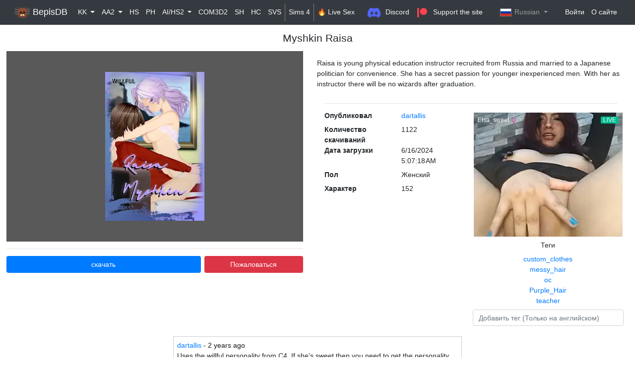

--- FILE ---
content_type: text/html; charset=utf-8
request_url: https://db.bepis.moe/aa2/view/63969
body_size: 5733
content:




<!DOCTYPE html>
<html>
<head>
	<meta charset="utf-8" />
    <meta name="viewport" content="width=device-width, initial-scale=1.0" />
	
	<meta property="title" content="Myshkin Raisa"/>
    <meta property="description" content="Raisa is young physical education instructor recruited from Russia and married to a Japanese politician for convenience. She has a secret passion for younger inexperienced men. With her as instructor there will be no wizards after graduation. - Artificial Academy 2 - Uploaded on 16/6/2024 by dartallis"/>
    <meta property="theme-color" content="#8E4C36"/>
    <meta name="keywords" content="koikatsu cards,koikatsu,cards,honey select,honey select cards"/>

	    <meta property="og:title" content="Myshkin Raisa - BepisDB"/>

	<meta property="og:site_name" content="BepisDB"/>
    <meta property="og:description" content="Raisa is young physical education instructor recruited from Russia and married to a Japanese politician for convenience. She has a secret passion for younger inexperienced men. With her as instructor there will be no wizards after graduation. - Artificial Academy 2 - Uploaded on 16/6/2024 by dartallis"/>
    <meta property="og:type" content="article"/>
    <meta property="og:url" content="https://bepisdb/aa2/view/63969"/>
    <meta property="og:image" content="https://db.bepis.moe/card/thumb/AA2_063969_thumb.webp"/>

    <link rel="icon" type="image/png" href="/favicon-bepisdb.ico">
	
        <meta name="twitter:title" content="Myshkin Raisa - BepisDB" />
    
    <meta name="twitter:description" content="Raisa is young physical education instructor recruited from Russia and married to a Japanese politician for convenience. She has a secret passion for younger inexperienced men. With her as instructor there will be no wizards after graduation. - Artificial Academy 2 - Uploaded on 16/6/2024 by dartallis"/>
    <meta name="twitter:url" content="https://bepisdb/aa2/view/63969"/>
    <meta name="twitter:image" content="https://db.bepis.moe/card/thumb/AA2_063969_thumb.webp"/>
    <meta name="twitter:card" content="summary_large_image"/>
	
	    <meta name="author" content="dartallis"/>
	    <meta name="og:article:author" content="dartallis"/>
	


		<title>Myshkin Raisa - BepisDB</title>

	
    
        <link rel="stylesheet" href="https://stackpath.bootstrapcdn.com/bootstrap/4.3.1/css/bootstrap.min.css" crossorigin="anonymous" integrity="sha384-ggOyR0iXCbMQv3Xipma34MD+dH/1fQ784/j6cY/iJTQUOhcWr7x9JvoRxT2MZw1T" />
<meta name="x-stylesheet-fallback-test" content="" class="sr-only" /><script>!function(a,b,c,d){var e,f=document,g=f.getElementsByTagName("SCRIPT"),h=g[g.length-1].previousElementSibling,i=f.defaultView&&f.defaultView.getComputedStyle?f.defaultView.getComputedStyle(h):h.currentStyle;if(i&&i[a]!==b)for(e=0;e<c.length;e++)f.write('<link href="'+c[e]+'" '+d+"/>")}("position","absolute",["/lib/bootstrap/dist/css/bootstrap.min.css"], "rel=\u0022stylesheet\u0022 crossorigin=\u0022anonymous\u0022 integrity=\u0022sha384-ggOyR0iXCbMQv3Xipma34MD\u002BdH/1fQ784/j6cY/iJTQUOhcWr7x9JvoRxT2MZw1T\u0022 ");</script>

        <link href="https://stackpath.bootstrapcdn.com/font-awesome/4.7.0/css/font-awesome.min.css"
              rel="stylesheet"
              integrity="sha384-wvfXpqpZZVQGK6TAh5PVlGOfQNHSoD2xbE+QkPxCAFlNEevoEH3Sl0sibVcOQVnN"
              crossorigin="anonymous">
        
            <!-- Global site tag (gtag.js) - Google Analytics -->
            <script async src="https://www.googletagmanager.com/gtag/js?id=UA-232919276-1"></script>
            <script>
                window.dataLayer = window.dataLayer || [];
                function gtag(){dataLayer.push(arguments);}
                gtag('js', new Date());

                gtag('config', 'UA-232919276-1');
            </script>
    

    <link rel="stylesheet" href="/css/site.css" />

	<style>
		main {
			margin-bottom: 0; padding-bottom: 0;
		}
	</style>

    
    <style>
        #thumbnail-container {
            background-color: rgba(0, 0, 0, 0.65);
        }

        #thumbnail {
            max-width: 200px;
            width: 100%;
        }

        .thumbnail-scene {
            max-width: 500px !important;
        }

        #tag-list {
            max-height: 230px;
            overflow-y: auto;
        }

        .comment-body {
            border: 1px solid #ccc;
        }

        .comment-header {
            color: #121212;
        }

        .remove-button, .remove-comment-button {
            cursor: pointer;
        }

        #inner-card-body {
            justify-content: center;
        }
    </style>

</head>

<body class="d-flex flex-column">
	<header>
		<nav class="navbar navbar-expand-sm navbar-toggleable-sm navbar-dark bg-dark box-shadow">
			<div class="container" style="max-width: none">
				<a class="navbar-brand" href="/"><img src="/img/bepisdb.png" style="height: 1.75rem; margin-bottom: 0.15rem" /> BepisDB</a>
				<button class="navbar-toggler" type="button" data-toggle="collapse" data-target=".navbar-collapse" aria-controls="navbarSupportedContent"
				        aria-expanded="false" aria-label="Toggle navigation">
					<span class="navbar-toggler-icon"></span>
				</button>
				<div class="navbar-collapse collapse d-sm-inline-flex flex-sm-row-reverse">
                    <ul class="navbar-nav flex-grow-1">
                    
                            <li class="nav-item dropdown">
                                <a class="nav-link text-light dropdown-toggle" data-toggle="dropdown" role="button" href="#">KK </a>
                                <div class="dropdown-menu">
                                    <a class="dropdown-item" href="/koikatsu">Cards</a>
                                    <a class="dropdown-item" href="/kkscenes">Scenes</a>
                                    <a class="dropdown-item" href="/kkclothing">Clothing</a>
                                </div>
                            </li>
                            <li class="nav-item dropdown">
                                <a class="nav-link text-light dropdown-toggle" data-toggle="dropdown" role="button" href="#">AA2 </a>
                                <div class="dropdown-menu">
                                    <a class="dropdown-item" href="/aa2">Cards</a>
                                    <a class="dropdown-item" href="/aa2scenes">Scenes</a>
                                </div>
                            </li>
                            <li class="nav-item">
                                <a class="nav-link text-light" href="/honeyselect">HS</a>
                            </li>
                            <li class="nav-item">
                                <a class="nav-link text-light" href="/playhome">PH</a>
                            </li>
                            <li class="nav-item dropdown">
                                <a class="nav-link text-light dropdown-toggle" data-toggle="dropdown" role="button" href="#">AI/HS2 </a>
                                <div class="dropdown-menu">
                                    <a class="dropdown-item" href="/aishoujo">Cards</a>
                                    <a class="dropdown-item" href="/aiscenes">Scenes</a>
                                </div>
                            </li>
                            <li class="nav-item">
                                <a class="nav-link text-light" href="/com3d2">COM3D2</a>
                            </li>
                            <li class="nav-item">
                                <a class="nav-link text-light" href="/summerheat">SH</a>
                            </li>
                            <li class="nav-item">
                                <a class="nav-link text-light" href="/honeycome">HC</a>
                            </li>
                            <li class="nav-item">
                                <a class="nav-link text-light" href="/svs">SVS</a>
                            </li>
                            <li class="nav-item navbar-separator">
                                <a class="nav-link text-light" href="https://ts4db.com/">Sims 4</a>
                            </li>
                            <li class="nav-item navbar-separator">
	                            <a class="nav-link text-light" href="https://r.trackwilltrk.com/c1/4ddf160c-1ad1-433e-8090-dccbb5a20c89?externalId={impressionId}&cv1={impressionId}&cv2={userId}&cv3={device}&cv4={creativeId}&cv5={campaignId}&cv6={language}&cv7=%SLAVA_KPSS%&cv8={browser}&cv9={siteId}&cv10={creativeName}">
		                            🔥 Live Sex
	                            </a>
                            </li>
                        
                        

                        <li class="nav-item ml-auto"></li>
                        
                        
                            <li class="nav-item">
                                <a class="nav-link text-light" href="https://discord.gg/rP4G85s5KY">
                                <img src="/img/discord.png" style="height: 1.5rem;" alt="Discord server" />
                                Discord
                                </a>
                            </li>
                                <li class="nav-item">
                                    <a class="nav-link text-light mr-4" href="https://www.patreon.com/bepisdb">
                                    
                                    <svg style="fill: rgb(255, 66, 77); margin-right: 6px;" height="1.4rem" width="1.75rem" version="1.1" viewBox="0 0 569 546" xmlns="http://www.w3.org/2000/svg"><title>Patreon logo</title><g><circle cx="362.589996" cy="204.589996" data-fill="1" r="204.589996"></circle><rect data-fill="1" height="545.799988" width="100" x="0" y="0"></rect></g></svg>
                                    
                                    Support the site

                                    </a>
                                </li>
                            <li id="user-dropdown-menu" class="nav-item dropdown mr-4">
                                <a class="nav-link dropdown-toggle" href="#" data-toggle="dropdown">
        <span>
                <img src="/img/flags/ru.png" class="flag" style="margin-bottom: 1px;"/>
            
Russian        </span>
                                </a>
                                <div class="dropdown-menu dropdown-menu-right">
        <a class="dropdown-item" href="/user/language?culture=en-US&amp;redirectUrl=%2Faa2%2Fview%2F63969">        <span>
                <img src="/img/flags/gb.png" class="flag" style=""/>
            
                <span style="vertical-align: middle">English</span>
        </span>
</a>
        <a class="dropdown-item" href="/user/language?culture=ko-KR&amp;redirectUrl=%2Faa2%2Fview%2F63969">        <span>
                <img src="/img/flags/kr.png" class="flag" style=""/>
            
                <span style="vertical-align: middle">Korean</span>
        </span>
</a>
        <a class="dropdown-item" href="/user/language?culture=jp-JP&amp;redirectUrl=%2Faa2%2Fview%2F63969">        <span>
                <img src="/img/flags/jp.png" class="flag" style=""/>
            
                <span style="vertical-align: middle">Japanese</span>
        </span>
</a>
        <a class="dropdown-item" href="/user/language?culture=ru-RU&amp;redirectUrl=%2Faa2%2Fview%2F63969">        <span>
                <img src="/img/flags/ru.png" class="flag" style=""/>
            
                <span style="vertical-align: middle">Russian</span>
        </span>
</a>
        <a class="dropdown-item" href="/user/language?culture=es-ES&amp;redirectUrl=%2Faa2%2Fview%2F63969">        <span>
                <img src="/img/flags/es.png" class="flag" style=""/>
            
                <span style="vertical-align: middle">Spanish</span>
        </span>
</a>
        <a class="dropdown-item" href="/user/language?culture=zh-Hans&amp;redirectUrl=%2Faa2%2Fview%2F63969">        <span>
            
                <span style="vertical-align: middle">Simplified Chinese (&#x7B80;&#x4F53;&#x4E2D;&#x6587;)</span>
        </span>
</a>
        <a class="dropdown-item" href="/user/language?culture=zh-Hant&amp;redirectUrl=%2Faa2%2Fview%2F63969">        <span>
            
                <span style="vertical-align: middle">Traditional Chinese (&#x7E41;&#x9AD4;&#x4E2D;&#x6587;)</span>
        </span>
</a>
                                </div>
                            </li>

                                <li class="nav-item">
                                    <a class="nav-link text-light" href="/user/login">&#x412;&#x43E;&#x439;&#x442;&#x438;</a>
                                </li>

                        <li class="nav-item">
                            <a class="nav-link text-light" href="/About">&#x41E; &#x441;&#x430;&#x439;&#x442;&#x435;</a>
                        </li>
                    </ul>
				</div>
			</div>
		</nav>
	</header>
	<div class="container align-self-stretch" style="max-width: none; padding-right: 0; padding-left: 0; flex: 1">
		<main role="main" class="h-100">
			





<div class="px-4 py-3 h-100">

    <h4 class="d-block text-center">Myshkin Raisa</h4>

    <div class="row">

        <div class="col-md p-1 m-1 text-center" id="left">

            <div id="thumbnail-container" class="p-5">
                <picture title="Myshkin Raisa&#xA;Female&#xA;&#xA;Raisa is young physical education instructor recruited from Russia and married to a Japanese politician for convenience. She has a secret passion for younger inexperienced men. With her as instructor there will be no wizards after graduation.&#xA;&#xA;custom_clothes messy_hair oc Purple_Hair teacher&#xA;&#xA;Uploader: dartallis&#xA;Download count: 1,122&#xA;Uploaded on 16/6/2024 5:07:18&#x202F;am&#xA;AA2_063969">
                    <source srcset="/card/thumb/AA2_063969_thumb.webp" type="image/webp" />
                    <img id="thumbnail" class="" src="/card/thumb/AA2_063969_thumb.jpg" />
                </picture>
            </div>
            <hr />

            <div class="d-flex">
                <a class="btn btn-primary mr-1 flex-grow-1" href="/card/download/AA2_063969.png" onclick="countDownload('AA2', 63969)">&#x441;&#x43A;&#x430;&#x447;&#x430;&#x442;&#x44C;</a>
                <a class="btn btn-danger ml-1 col-4" href="/report?type=AA2&cardId=63969">&#x41F;&#x43E;&#x436;&#x430;&#x43B;&#x43E;&#x432;&#x430;&#x442;&#x44C;&#x441;&#x44F;</a>
            </div>


            <br/>

        </div>
            
            <div class="col mx-3 mt-3" id="right">
                <div class="col-md p-1 m-1 text-left">
                            <div class="row mb-2">
                                <p style="white-space: break-spaces">Raisa is young physical education instructor recruited from Russia and married to a Japanese politician for convenience. She has a secret passion for younger inexperienced men. With her as instructor there will be no wizards after graduation.</p>
                            </div>
                            <hr/>

                    <div class="row">
                        <div class="col-6">
                            <dl class="row">
                                <dt class="col-6">
                                    &#x41E;&#x43F;&#x443;&#x431;&#x43B;&#x438;&#x43A;&#x43E;&#x432;&#x430;&#x43B;
                                </dt>
                                <dd class="col-6">
                                    



    <span class="">
        <a style="" href="/user/view/740">
            dartallis


        </a>
    </span>

                                </dd>
                                <dt class="col-6">
                                    &#x41A;&#x43E;&#x43B;&#x438;&#x447;&#x435;&#x441;&#x442;&#x432;&#x43E; &#x441;&#x43A;&#x430;&#x447;&#x438;&#x432;&#x430;&#x43D;&#x438;&#x439;
                                </dt>
                                <dd class="col-6">
                                    1122
                                </dd>
                                <dt class="col-6">
                                    &#x414;&#x430;&#x442;&#x430; &#x437;&#x430;&#x433;&#x440;&#x443;&#x437;&#x43A;&#x438;
                                </dt>
                                <dd class="col-6">
                                    6/16/2024 5:07:18&#x202F;AM
                                </dd>



                                    <dt class="col-6">
                                        &#x41F;&#x43E;&#x43B;
                                    </dt>
                                    <dd class="col-6">
                                        &#x416;&#x435;&#x43D;&#x441;&#x43A;&#x438;&#x439;
                                    </dd>
                                    <dt class="col-6">
                                        &#x425;&#x430;&#x440;&#x430;&#x43A;&#x442;&#x435;&#x440;
                                    </dt>
                                    <dd class="col-6">
                                        152
                                    </dd>
                            </dl>
                        </div>
                        <div class="col-6 p-1 text-center">
                            
                            <div class="d-flex justify-content-center">
                                


    <div class="mb-2" style="width: 300px; height: 250px;">
        <script src="https://static.adxadserv.com/js/adb.js" type="text/javascript" data-adxad-place="65b9f8d261d6e2537929c904" async></script>
        <div id="65b9f8d261d6e2537929c904" data-width="300" data-height="250" data-output="html"></div>
    </div>
    <!-- Ads Managed by AdSpyglass.com -->

                            </div>
                            
                            <div>
                                &#x422;&#x435;&#x433;&#x438;
                            </div>
                            <div id="tag-list" class="my-2">
                                        <div class="row-striped">
                                            <a href="/aa2?tag=custom_clothes">
                                                custom_clothes
                                            </a>
                                        </div>
                                        <div class="row-striped">
                                            <a href="/aa2?tag=messy_hair">
                                                messy_hair
                                            </a>
                                        </div>
                                        <div class="row-striped">
                                            <a href="/aa2?tag=oc">
                                                oc
                                            </a>
                                        </div>
                                        <div class="row-striped">
                                            <a href="/aa2?tag=Purple_Hair">
                                                Purple_Hair
                                            </a>
                                        </div>
                                        <div class="row-striped">
                                            <a href="/aa2?tag=teacher">
                                                teacher
                                            </a>
                                        </div>
                            </div>

                            <form method="post" action="/aa2/addtag">
                                <input type="text" id="tag-input" name="tagText" class="form-control" placeholder="&#x414;&#x43E;&#x431;&#x430;&#x432;&#x438;&#x442;&#x44C; &#x442;&#x435;&#x433; (&#x422;&#x43E;&#x43B;&#x44C;&#x43A;&#x43E; &#x43D;&#x430; &#x430;&#x43D;&#x433;&#x43B;&#x438;&#x439;&#x441;&#x43A;&#x43E;&#x43C;)" >
                                <input type="hidden" name="cardId" value="63969" />
                            </form>
                        </div>
                    </div>
                </div>
            </div>
    </div>
    
        <div class="row p-1 m-1">
            <div class="col-md-3"></div>

            <div class="col-md-6">

                <div>
                        <div class="comment-body w-100 p-2 my-1">
                            <div class="comment-header d-flex">
                                <span>
                                    



    <span class="">
        <a style="" href="/user/view/740">
            dartallis


        </a>
    </span>
 - <time data-timestamp="1718514564" title="16 Jun 2024 05:09:24 UTC"></time>
                                </span>
                            </div>
                            <div>Uses the willful personality from C4. If she&#x27;s sweet then you need to get the personality https://www.patreon.com/C4personalities/posts. Unfortunately it&#x27;s not free at the time of posting.</div>
                        </div>
                </div>

                    <small>&#x412;&#x44B; &#x434;&#x43E;&#x43B;&#x436;&#x43D;&#x44B; &#x431;&#x44B;&#x442;&#x44C; &#x430;&#x432;&#x442;&#x43E;&#x440;&#x438;&#x437;&#x438;&#x440;&#x43E;&#x432;&#x430;&#x43D;&#x44B; &#x434;&#x43B;&#x44F; &#x432;&#x43E;&#x437;&#x43C;&#x43E;&#x436;&#x43D;&#x43E;&#x441;&#x442;&#x438; &#x43E;&#x441;&#x442;&#x430;&#x432;&#x43B;&#x44F;&#x442;&#x44C; &#x43A;&#x43E;&#x43C;&#x43C;&#x435;&#x43D;&#x442;&#x430;&#x440;&#x438;&#x438;.</small>

                <form method="post" action="/aa2/addcomment">
                    <input type="text" name="commentText" class="form-control mt-2" placeholder="&#x41E;&#x441;&#x442;&#x430;&#x432;&#x438;&#x442;&#x44C; &#x43A;&#x43E;&#x43C;&#x43C;&#x435;&#x43D;&#x442;&#x430;&#x440;&#x438;&#x439;" disabled>
                    <input type="hidden" name="cardId" value="63969"/>
                </form>
            </div>

            <div class="col-md-3"></div>
        </div>
</div>

<!-- Modal -->
<div class="modal fade" id="obsoletionModal" tabindex="-1" role="dialog" aria-labelledby="exampleModalLabel" aria-hidden="true">
    <div class="modal-dialog" role="document">
        <div class="modal-content">
            <form method="post" action="/aa2/setobsoletion">
                <div class="modal-header">
                    <h5 class="modal-title" id="exampleModalLabel">&#x41E;&#x442;&#x43C;&#x435;&#x442;&#x438;&#x442;&#x44C; &#x43A;&#x430;&#x440;&#x442;&#x43E;&#x447;&#x43A;&#x443; &#x43A;&#x430;&#x43A; &#x443;&#x441;&#x442;&#x430;&#x440;&#x435;&#x432;&#x448;&#x443;&#x44E;</h5>
                    <button type="button" class="close" data-dismiss="modal" aria-label="Close">
                        <span aria-hidden="true">&times;</span>
                    </button>
                </div>
                <div class="modal-body">
                    <p>&#x423;&#x43A;&#x430;&#x436;&#x438;&#x442;&#x435; &#x441;&#x441;&#x44B;&#x43B;&#x43A;&#x443; &#x43D;&#x430; &#x43E;&#x431;&#x43D;&#x43E;&#x432;&#x43B;&#x451;&#x43D;&#x43D;&#x443;&#x44E; &#x432;&#x435;&#x440;&#x441;&#x438;&#x44E; &#x43A;&#x430;&#x440;&#x442;&#x43E;&#x447;&#x43A;&#x438; &#x434;&#x43B;&#x44F; &#x437;&#x430;&#x43C;&#x435;&#x43D;&#x44B; (&#x41E;&#x441;&#x442;&#x430;&#x432;&#x438;&#x442;&#x44C; &#x43F;&#x443;&#x441;&#x442;&#x44B;&#x43C; &#x434;&#x43B;&#x44F; &#x443;&#x434;&#x430;&#x43B;&#x435;&#x43D;&#x438;&#x44F;)</p>

                    <input type="text" name="obsoletesUrl" class="form-control mt-2" value="">
                    <input type="hidden" name="cardId" value="63969" />

                </div>
                <div class="modal-footer">
                    <button type="button" class="btn btn-secondary" data-dismiss="modal">&#x417;&#x430;&#x43A;&#x440;&#x44B;&#x442;&#x44C;</button>
                    <button type="submit" class="btn btn-primary">&#x421;&#x43E;&#x445;&#x440;&#x430;&#x43D;&#x438;&#x442;&#x44C;</button>
                </div>
            </form>
        </div>
    </div>
</div>



		</main>
	</div>

	
    

    
        <script src="https://cdnjs.cloudflare.com/ajax/libs/jquery/3.3.1/jquery.min.js" crossorigin="anonymous" integrity="sha256-FgpCb/KJQlLNfOu91ta32o/NMZxltwRo8QtmkMRdAu8=">
        </script>
<script>(window.jQuery||document.write("\u003Cscript src=\u0022/lib/jquery/dist/jquery.min.js\u0022 crossorigin=\u0022anonymous\u0022 integrity=\u0022sha256-FgpCb/KJQlLNfOu91ta32o/NMZxltwRo8QtmkMRdAu8=\u0022\u003E\u003C/script\u003E"));</script>
        <script src="https://stackpath.bootstrapcdn.com/bootstrap/4.3.1/js/bootstrap.min.js" crossorigin="anonymous" integrity="sha384-JjSmVgyd0p3pXB1rRibZUAYoIIy6OrQ6VrjIEaFf/nJGzIxFDsf4x0xIM+B07jRM">
        </script>
<script>(window.jQuery && window.jQuery.fn && window.jQuery.fn.modal||document.write("\u003Cscript src=\u0022/lib/bootstrap/dist/js/bootstrap.bundle.min.js\u0022 crossorigin=\u0022anonymous\u0022 integrity=\u0022sha384-JjSmVgyd0p3pXB1rRibZUAYoIIy6OrQ6VrjIEaFf/nJGzIxFDsf4x0xIM\u002BB07jRM\u0022\u003E\u003C/script\u003E"));</script>
    
    
    <script src="https://unpkg.com/dayjs@1.11.3/dayjs.min.js"></script>
    <script src="https://unpkg.com/dayjs@1.11.3/plugin/utc.js"></script>
    <script src="https://unpkg.com/dayjs@1.11.3/plugin/relativeTime.js"></script>

    <script>
        dayjs.extend(window.dayjs_plugin_utc);
        dayjs.extend(window.dayjs_plugin_relativeTime);
    </script>

    <script src="/js/site.js?v=iuyKSS5Q_1szH2sJmUGO5KhU8P05I_JTORN1W9eiqVs"></script>

    


    <script>
        $(document).ready(function() {
            $("time").each(function () {
                const item = $(this);

                console.log(item.data("timestamp"));
                const time = dayjs.unix(parseInt(item.data("timestamp")));

                item.text(time.fromNow());
                item.attr("title", time.format("MMM D, YYYY h:mm A"));
            });
        });
    </script>

<script defer src="https://static.cloudflareinsights.com/beacon.min.js/vcd15cbe7772f49c399c6a5babf22c1241717689176015" integrity="sha512-ZpsOmlRQV6y907TI0dKBHq9Md29nnaEIPlkf84rnaERnq6zvWvPUqr2ft8M1aS28oN72PdrCzSjY4U6VaAw1EQ==" data-cf-beacon='{"version":"2024.11.0","token":"d7bf386672124cce88c646412bed4f71","r":1,"server_timing":{"name":{"cfCacheStatus":true,"cfEdge":true,"cfExtPri":true,"cfL4":true,"cfOrigin":true,"cfSpeedBrain":true},"location_startswith":null}}' crossorigin="anonymous"></script>
</body>
</html>


--- FILE ---
content_type: text/html; charset=utf-8
request_url: https://ads.adxadserv.com/ad?spotid=65b9f8d261d6e2537929c904&type=300x250&output=html&extra1=0&ref=https%3A%2F%2Fdb.bepis.moe%2Faa2%2Fview%2F63969&dt=1768913678528&screen=1280x720&tags=
body_size: 709
content:
<!DOCTYPE html>
<html lang="en">
<head>
    <meta charset="UTF-8">
	
    <title></title>
    <style>body {height: 100vh; margin: 0; padding: 0; width: 100vw;}</style>
</head>
<body>
	<iframe referrerpolicy="no-referrer" data-link="https://t.fluxtrck.site/s1/49340ae9-3f80-470a-a85a-b10720f51a42?externalId=e354747b-3275-4de3-a34e-28b34f1745c2&cv1=e354747b-3275-4de3-a34e-28b34f1745c2&cv2=7ead472decaee4e1eba888803aa739bb&cv3=desktop&cv4=65b9fb5761d6e25fe84968b9&cv5=65b9f9b861d6e25a792b5435&cv6=&cv7=%slava_kpss%&cv8=ClaudeBot&cv9=65b9f8d261d6e2537929c904&cv10=ADxAD_IS_db.bepis.moe_300x250_0.08" src="javascript:window.location.replace(this.frameElement.dataset.link)" width="300" height="250" scrolling="no" marginwidth="0" marginheight="0" frameborder="0"></iframe>
</body>
</html>

--- FILE ---
content_type: text/html
request_url: https://t.fluxtrck.site/s1/49340ae9-3f80-470a-a85a-b10720f51a42?externalId=e354747b-3275-4de3-a34e-28b34f1745c2&cv1=e354747b-3275-4de3-a34e-28b34f1745c2&cv2=7ead472decaee4e1eba888803aa739bb&cv3=desktop&cv4=65b9fb5761d6e25fe84968b9&cv5=65b9f9b861d6e25a792b5435&cv6=&cv7=%slava_kpss%&cv8=ClaudeBot&cv9=65b9f8d261d6e2537929c904&cv10=ADxAD_IS_db.bepis.moe_300x250_0.08
body_size: 1488
content:
<html>
<head>
	<title></title>
<style>* {margin: 0; padding: 0; font-size: 100%;} .spot-img {display: block!important; width: 100%!important; height: auto!important;}</style>
</head>
<body data-campaignuuid="8eec6581-2df6-4723-9638-730bae583d52"><div style="position: relative; width: 300px; height: 250px;">
    <iframe id="child-iframe-99" referrerpolicy="no-referrer" width="300px" height="250px" 
            style="width:300px;height:250px;border:0;display:block" 
            marginWidth="0" marginHeight="0" frameBorder="no" 
            src="">
</iframe>
    <div id="click-wrapper" style="position:absolute;top:0;left:0;right:0;bottom:0;cursor: pointer;"></div>
</div>
<script>
    (function initBannerClick() {
        var iframe = document.getElementById('child-iframe-99');
        var clickWrapper = document.getElementById('click-wrapper');
        var offerId = 46283;
        var url = 'https://t.fluxtrck.site/c1/8eec6581-2df6-4723-9638-730bae583d52?cv1=e354747b-3275-4de3-a34e-28b34f1745c2&cv10=ADxAD_IS_db.bepis.moe_300x250_0.08&cv2=7ead472decaee4e1eba888803aa739bb&cv3=desktop&cv4=65b9fb5761d6e25fe84968b9&cv5=65b9f9b861d6e25a792b5435&cv6=&cv8=ClaudeBot&cv9=65b9f8d261d6e2537929c904&externalId=e354747b-3275-4de3-a34e-28b34f1745c2&p=eyJzIjozMTUxOCwiZiI6MjcsInJpIjoyNTg0NSwicGgiOjgzNzQ5LCJwIjoxLCJvZiI6NDM5NzYsIm8iOjEsIm4iOjUyMywiYiI6Mjg2NjI0LCJicyI6IjMwMHgyNTAifQ';

        if (typeof offerId === 'undefined' || !offerId) {
            console.debug('offerId not found');
            return;
       }
        function isMobileDevice() {
            return ('ontouchstart' in document.documentElement && navigator.userAgent.match(/Mobi/)) ||
                   /Android|webOS|iPhone|iPad|iPod|BlackBerry/i.test(navigator.userAgent) ||
                   /Android|webOS|iPhone|iPad|iPod|BlackBerry/i.test(navigator.platform);
        }
        var quality = isMobileDevice() ? '120p' : '240p';
        var baseUrl = 'https://creative.xxxvjmp.com/widgets/v4/Universal?tag=girls%2Fteens&thumbsMargin=0&gridRows=1&gridColumns=1&creativeId=300teenrevgirlsstat&responsive=0&hideButton=1&hideTitle=1&userId=ebe1e2aa04642c4dc9f7e9a5dfdb455c9ef1b6825ab8b9414a96e56e40140e75&autoplay=all&autoplayForce=1&usePreroll=1&noc=1'; 
       var modifiedUrl = baseUrl + '&quality=' + quality;
        iframe.src = "javascript:window.location.replace('" + modifiedUrl + "')";
        iframe.onload = function() {
            try {
                clickWrapper.onclick = function(e) {
                    var clickUrl = url + '&offerId=' + offerId + "&tag=girls%2Fteens";
                    console.debug('URL to click');
                    console.debug(clickUrl);
                    window.open(clickUrl, '_blank').focus();
                };
                clickWrapper.style.position = 'absolute';
            } catch (e) {}
        };
    })();
</script></body>
</html>

--- FILE ---
content_type: text/css
request_url: https://db.bepis.moe/css/site.css
body_size: 1027
content:
/* Please see documentation at https://docs.microsoft.com/aspnet/core/client-side/bundling-and-minification
for details on configuring this project to bundle and minify static web assets. */

a.navbar-brand {
  white-space: normal;
  text-align: center;
  word-break: break-all;
}

html {
    font-size: 14px;
    min-height: 100%;
    position: relative;
}

main {
    /* Margin bottom by footer height */
    padding-bottom: 40px;
}


/* Card related CSS */

.card-block {
    padding: 12px;
    margin: 8px;
    margin-bottom: 4px;
    margin-top: 4px;
    background-color: rgba(86, 61, 124, .15);
    height: 251px;
    width: 180px;
    display: block;
    float: left;
}

.scene-block {
    box-sizing: content-box;
    align-self: center;
    height: 125px;
    width: 220px;
}

.featured {
    background-color: rgba(255, 127, 80, 0.8) !important;
}

.hidden {
    background-color: rgba(86, 61, 124, .5) !important;
}

.card-block img {
    width: 100%;
    height: 100%;
    border: 1px solid gray;

    object-fit: cover;
    object-position: top;
}

#body-row {
    margin-left: 0;
    margin-right: 0;
}

html, body {
    height: 100%;
    /*background-color: #222;*/
}

#sidebar-container {
    min-width: 200px;
    background-color: #444;
    padding: 20px;
    overflow: hidden;
}

#main-body {
    height: auto;
}

#inner-card-body {
    min-height: 70%;
}

button {
    box-sizing: border-box;
}

.navbar-separator {
    border-left: #808080 solid 1px;
}




.hover-container {
    position: relative;
    display: inline-block;
    box-sizing: border-box;
    cursor: pointer;
    overflow: hidden;
    height: 100%;
    width: 100%;
    cursor: default;
}

.hover-container:hover .logo--hover-state {
    opacity: 1;
    z-index: 100;
}

.hover-container:hover .featured-hover {
    opacity: 1;
    z-index: 1000;
}

.logo {
    position: absolute;
    left: 0;
    transition: opacity 300ms ease-in-out, z-index 300ms ease-in-out;
    text-align: center;
}

.logo--static-state {
    z-index: 99;
}

.logo--hover-state {
    opacity: 0;
    z-index: 101;
    background-color: rgba(0, 0, 0, 0.65);
    color: white;
    bottom: 0;
    width: 100%;
    padding: 8px;
    vertical-align: bottom;
}

.featured-hover {
    opacity: 0;
    z-index: 9998;
    background-color: rgba(84, 42, 26, 0.65);
    color: white;
    width: 100%;
    padding: 2px;
    vertical-align: top;
}

.featured .logo--hover-state {
    background-color: rgba(84, 42, 26, 0.65);
}

/* Rainbow text */

@keyframes rainbow {
    0% { color: red; }
    14% { color: orange; }
    28% { color: yellow; }
    42% { color: green; }
    56% { color: blue; }
    70% { color: #4B0082; }
    84% { color: purple; }
}

/*@-moz-keyframes rainbow {
    0% { color: red; }
    14% { color: orange; }
    28% { color: yellow; }
    42% { color: green; }
    56% { color: blue; }
    70% { color: #4B0082; }
    84% { color: purple; }
}

@-webkit-keyframes rainbow {
    0% { color: red; }
    14% { color: orange; }
    28% { color: yellow; }
    42% { color: green; }
    56% { color: blue; }
    70% { color: #4B0082; }
    84% { color: purple; }
}*/

.rainbow {
    color: red;
    -webkit-animation: rainbow 4s linear infinite;
    -moz-animation: rainbow 4s linear infinite;
    animation: rainbow 4s linear infinite !important;
}

/* Dropdown navbar item */

.dropdown-menu {
    z-index: 2000;
}

#user-dropdown-menu {
    min-width: 75px;
    text-align: center;
}

/* Notifications */

.notification-body {
    background-color: #f1f1f1;
    border-radius: 5px;
    padding: 5px;
    margin: 5px;
}

.notification-body:nth-of-type(even):not(.notification-unread) {
    background-color: #cdcdcd;
}

.notification-unread {
    background-color: #ffe5c9;
}

.notification-header {
    color: #121212;
}

.datetime-span {
    color: #555;
}

.flag {
    width: 23px;
    height: 15.33px;
    border: 1px grey solid;
    margin-right: 2px;
    margin-bottom: -1px;
}

.apitoken {
    background-color: #ccc;
    padding: 5px;
    text-align: center;
}

/* adsense collapsing */

ins.adsbygoogle[data-ad-status="unfilled"] {
    display: none !important;
}

--- FILE ---
content_type: text/javascript
request_url: https://db.bepis.moe/js/site.js?v=iuyKSS5Q_1szH2sJmUGO5KhU8P05I_JTORN1W9eiqVs
body_size: -183
content:
function countDownload(cardType, cardId)
{
    $.ajax({
        type: "POST",
        url: "/card/count",
        data: {
            cardType: cardType,
            cardId: cardId
        },
        async: false
    });

    return true;
}